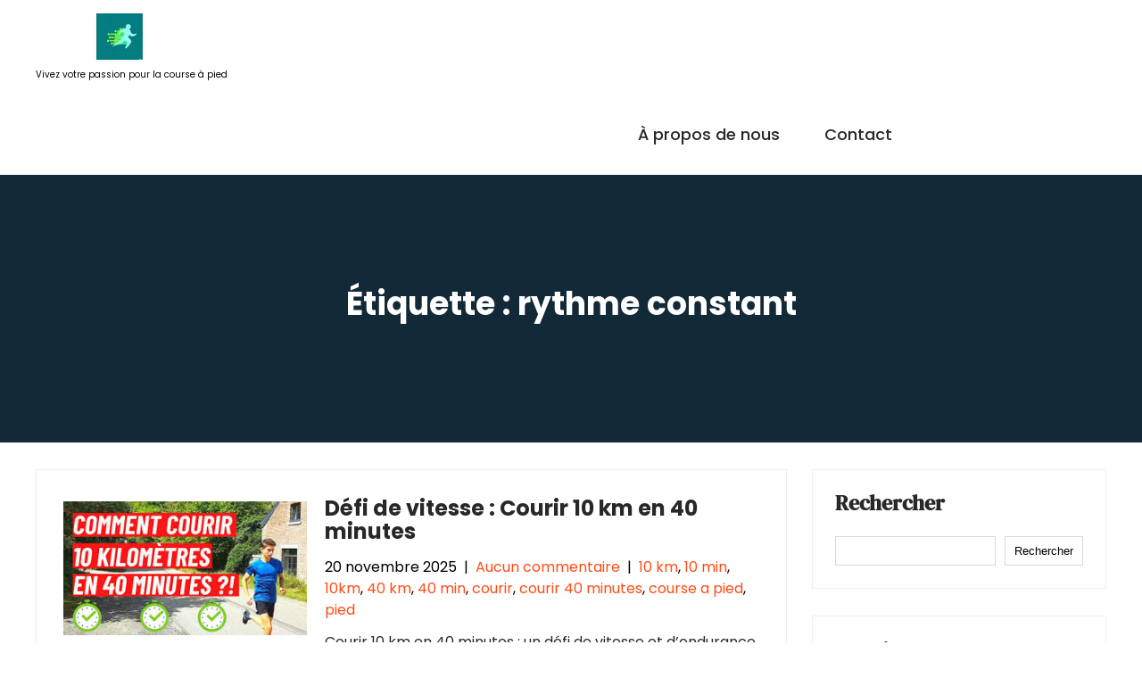

--- FILE ---
content_type: text/html; charset=UTF-8
request_url: https://piizlo.com/tag/rythme-constant/
body_size: 14120
content:
<!DOCTYPE html>
<html lang="fr-FR">
<head>
<meta charset="UTF-8">
<meta name="viewport" content="width=device-width, initial-scale=1">
<link rel="profile" href="https://gmpg.org/xfn/11">
<meta name='robots' content='index, follow, max-image-preview:large, max-snippet:-1, max-video-preview:-1' />
	<style>img:is([sizes="auto" i], [sizes^="auto," i]) { contain-intrinsic-size: 3000px 1500px }</style>
	
	<!-- This site is optimized with the Yoast SEO plugin v26.4 - https://yoast.com/wordpress/plugins/seo/ -->
	<title>Archives des rythme constant - piizlo.com</title>
	<link rel="canonical" href="https://piizlo.com/tag/rythme-constant/" />
	<meta property="og:locale" content="fr_FR" />
	<meta property="og:type" content="article" />
	<meta property="og:title" content="Archives des rythme constant - piizlo.com" />
	<meta property="og:url" content="https://piizlo.com/tag/rythme-constant/" />
	<meta property="og:site_name" content="piizlo.com" />
	<meta name="twitter:card" content="summary_large_image" />
	<script type="application/ld+json" class="yoast-schema-graph">{"@context":"https://schema.org","@graph":[{"@type":"CollectionPage","@id":"https://piizlo.com/tag/rythme-constant/","url":"https://piizlo.com/tag/rythme-constant/","name":"Archives des rythme constant - piizlo.com","isPartOf":{"@id":"https://piizlo.com/#website"},"primaryImageOfPage":{"@id":"https://piizlo.com/tag/rythme-constant/#primaryimage"},"image":{"@id":"https://piizlo.com/tag/rythme-constant/#primaryimage"},"thumbnailUrl":"https://i0.wp.com/piizlo.com/wp-content/uploads/2025/11/courir-10-km-en-40-minutes-2.jpg?fit=300%2C168&ssl=1","breadcrumb":{"@id":"https://piizlo.com/tag/rythme-constant/#breadcrumb"},"inLanguage":"fr-FR"},{"@type":"ImageObject","inLanguage":"fr-FR","@id":"https://piizlo.com/tag/rythme-constant/#primaryimage","url":"https://i0.wp.com/piizlo.com/wp-content/uploads/2025/11/courir-10-km-en-40-minutes-2.jpg?fit=300%2C168&ssl=1","contentUrl":"https://i0.wp.com/piizlo.com/wp-content/uploads/2025/11/courir-10-km-en-40-minutes-2.jpg?fit=300%2C168&ssl=1","width":300,"height":168,"caption":"courir 10 km en 40 minutes"},{"@type":"BreadcrumbList","@id":"https://piizlo.com/tag/rythme-constant/#breadcrumb","itemListElement":[{"@type":"ListItem","position":1,"name":"Accueil","item":"https://piizlo.com/"},{"@type":"ListItem","position":2,"name":"rythme constant"}]},{"@type":"WebSite","@id":"https://piizlo.com/#website","url":"https://piizlo.com/","name":"piizlo.com","description":"Vivez votre passion pour la course à pied","publisher":{"@id":"https://piizlo.com/#organization"},"potentialAction":[{"@type":"SearchAction","target":{"@type":"EntryPoint","urlTemplate":"https://piizlo.com/?s={search_term_string}"},"query-input":{"@type":"PropertyValueSpecification","valueRequired":true,"valueName":"search_term_string"}}],"inLanguage":"fr-FR"},{"@type":"Organization","@id":"https://piizlo.com/#organization","name":"piizlo.com","url":"https://piizlo.com/","logo":{"@type":"ImageObject","inLanguage":"fr-FR","@id":"https://piizlo.com/#/schema/logo/image/","url":"https://i0.wp.com/piizlo.com/wp-content/uploads/2024/07/sitelogo-1.webp?fit=188%2C52&ssl=1","contentUrl":"https://i0.wp.com/piizlo.com/wp-content/uploads/2024/07/sitelogo-1.webp?fit=188%2C52&ssl=1","width":188,"height":52,"caption":"piizlo.com"},"image":{"@id":"https://piizlo.com/#/schema/logo/image/"}}]}</script>
	<!-- / Yoast SEO plugin. -->


<link rel='dns-prefetch' href='//stats.wp.com' />
<link rel='preconnect' href='//i0.wp.com' />
<link rel='preconnect' href='//c0.wp.com' />
<link rel="alternate" type="application/rss+xml" title="piizlo.com &raquo; Flux" href="https://piizlo.com/feed/" />
<link rel="alternate" type="application/rss+xml" title="piizlo.com &raquo; Flux des commentaires" href="https://piizlo.com/comments/feed/" />
<link rel="alternate" type="application/rss+xml" title="piizlo.com &raquo; Flux de l’étiquette rythme constant" href="https://piizlo.com/tag/rythme-constant/feed/" />
<script type="text/javascript">
/* <![CDATA[ */
window._wpemojiSettings = {"baseUrl":"https:\/\/s.w.org\/images\/core\/emoji\/16.0.1\/72x72\/","ext":".png","svgUrl":"https:\/\/s.w.org\/images\/core\/emoji\/16.0.1\/svg\/","svgExt":".svg","source":{"concatemoji":"https:\/\/piizlo.com\/wp-includes\/js\/wp-emoji-release.min.js?ver=6.8.3"}};
/*! This file is auto-generated */
!function(s,n){var o,i,e;function c(e){try{var t={supportTests:e,timestamp:(new Date).valueOf()};sessionStorage.setItem(o,JSON.stringify(t))}catch(e){}}function p(e,t,n){e.clearRect(0,0,e.canvas.width,e.canvas.height),e.fillText(t,0,0);var t=new Uint32Array(e.getImageData(0,0,e.canvas.width,e.canvas.height).data),a=(e.clearRect(0,0,e.canvas.width,e.canvas.height),e.fillText(n,0,0),new Uint32Array(e.getImageData(0,0,e.canvas.width,e.canvas.height).data));return t.every(function(e,t){return e===a[t]})}function u(e,t){e.clearRect(0,0,e.canvas.width,e.canvas.height),e.fillText(t,0,0);for(var n=e.getImageData(16,16,1,1),a=0;a<n.data.length;a++)if(0!==n.data[a])return!1;return!0}function f(e,t,n,a){switch(t){case"flag":return n(e,"\ud83c\udff3\ufe0f\u200d\u26a7\ufe0f","\ud83c\udff3\ufe0f\u200b\u26a7\ufe0f")?!1:!n(e,"\ud83c\udde8\ud83c\uddf6","\ud83c\udde8\u200b\ud83c\uddf6")&&!n(e,"\ud83c\udff4\udb40\udc67\udb40\udc62\udb40\udc65\udb40\udc6e\udb40\udc67\udb40\udc7f","\ud83c\udff4\u200b\udb40\udc67\u200b\udb40\udc62\u200b\udb40\udc65\u200b\udb40\udc6e\u200b\udb40\udc67\u200b\udb40\udc7f");case"emoji":return!a(e,"\ud83e\udedf")}return!1}function g(e,t,n,a){var r="undefined"!=typeof WorkerGlobalScope&&self instanceof WorkerGlobalScope?new OffscreenCanvas(300,150):s.createElement("canvas"),o=r.getContext("2d",{willReadFrequently:!0}),i=(o.textBaseline="top",o.font="600 32px Arial",{});return e.forEach(function(e){i[e]=t(o,e,n,a)}),i}function t(e){var t=s.createElement("script");t.src=e,t.defer=!0,s.head.appendChild(t)}"undefined"!=typeof Promise&&(o="wpEmojiSettingsSupports",i=["flag","emoji"],n.supports={everything:!0,everythingExceptFlag:!0},e=new Promise(function(e){s.addEventListener("DOMContentLoaded",e,{once:!0})}),new Promise(function(t){var n=function(){try{var e=JSON.parse(sessionStorage.getItem(o));if("object"==typeof e&&"number"==typeof e.timestamp&&(new Date).valueOf()<e.timestamp+604800&&"object"==typeof e.supportTests)return e.supportTests}catch(e){}return null}();if(!n){if("undefined"!=typeof Worker&&"undefined"!=typeof OffscreenCanvas&&"undefined"!=typeof URL&&URL.createObjectURL&&"undefined"!=typeof Blob)try{var e="postMessage("+g.toString()+"("+[JSON.stringify(i),f.toString(),p.toString(),u.toString()].join(",")+"));",a=new Blob([e],{type:"text/javascript"}),r=new Worker(URL.createObjectURL(a),{name:"wpTestEmojiSupports"});return void(r.onmessage=function(e){c(n=e.data),r.terminate(),t(n)})}catch(e){}c(n=g(i,f,p,u))}t(n)}).then(function(e){for(var t in e)n.supports[t]=e[t],n.supports.everything=n.supports.everything&&n.supports[t],"flag"!==t&&(n.supports.everythingExceptFlag=n.supports.everythingExceptFlag&&n.supports[t]);n.supports.everythingExceptFlag=n.supports.everythingExceptFlag&&!n.supports.flag,n.DOMReady=!1,n.readyCallback=function(){n.DOMReady=!0}}).then(function(){return e}).then(function(){var e;n.supports.everything||(n.readyCallback(),(e=n.source||{}).concatemoji?t(e.concatemoji):e.wpemoji&&e.twemoji&&(t(e.twemoji),t(e.wpemoji)))}))}((window,document),window._wpemojiSettings);
/* ]]> */
</script>
<link rel='stylesheet' id='skt-trekking-fonts-css' href='https://piizlo.com/wp-content/fonts/848f8be4010e0e457e189632b84e3238.css?ver=20201110' type='text/css' media='all' />
<style id='wp-emoji-styles-inline-css' type='text/css'>

	img.wp-smiley, img.emoji {
		display: inline !important;
		border: none !important;
		box-shadow: none !important;
		height: 1em !important;
		width: 1em !important;
		margin: 0 0.07em !important;
		vertical-align: -0.1em !important;
		background: none !important;
		padding: 0 !important;
	}
</style>
<link rel='stylesheet' id='wp-block-library-css' href='https://c0.wp.com/c/6.8.3/wp-includes/css/dist/block-library/style.min.css' type='text/css' media='all' />
<style id='classic-theme-styles-inline-css' type='text/css'>
/*! This file is auto-generated */
.wp-block-button__link{color:#fff;background-color:#32373c;border-radius:9999px;box-shadow:none;text-decoration:none;padding:calc(.667em + 2px) calc(1.333em + 2px);font-size:1.125em}.wp-block-file__button{background:#32373c;color:#fff;text-decoration:none}
</style>
<link rel='stylesheet' id='mediaelement-css' href='https://c0.wp.com/c/6.8.3/wp-includes/js/mediaelement/mediaelementplayer-legacy.min.css' type='text/css' media='all' />
<link rel='stylesheet' id='wp-mediaelement-css' href='https://c0.wp.com/c/6.8.3/wp-includes/js/mediaelement/wp-mediaelement.min.css' type='text/css' media='all' />
<style id='jetpack-sharing-buttons-style-inline-css' type='text/css'>
.jetpack-sharing-buttons__services-list{display:flex;flex-direction:row;flex-wrap:wrap;gap:0;list-style-type:none;margin:5px;padding:0}.jetpack-sharing-buttons__services-list.has-small-icon-size{font-size:12px}.jetpack-sharing-buttons__services-list.has-normal-icon-size{font-size:16px}.jetpack-sharing-buttons__services-list.has-large-icon-size{font-size:24px}.jetpack-sharing-buttons__services-list.has-huge-icon-size{font-size:36px}@media print{.jetpack-sharing-buttons__services-list{display:none!important}}.editor-styles-wrapper .wp-block-jetpack-sharing-buttons{gap:0;padding-inline-start:0}ul.jetpack-sharing-buttons__services-list.has-background{padding:1.25em 2.375em}
</style>
<style id='global-styles-inline-css' type='text/css'>
:root{--wp--preset--aspect-ratio--square: 1;--wp--preset--aspect-ratio--4-3: 4/3;--wp--preset--aspect-ratio--3-4: 3/4;--wp--preset--aspect-ratio--3-2: 3/2;--wp--preset--aspect-ratio--2-3: 2/3;--wp--preset--aspect-ratio--16-9: 16/9;--wp--preset--aspect-ratio--9-16: 9/16;--wp--preset--color--black: #000000;--wp--preset--color--cyan-bluish-gray: #abb8c3;--wp--preset--color--white: #ffffff;--wp--preset--color--pale-pink: #f78da7;--wp--preset--color--vivid-red: #cf2e2e;--wp--preset--color--luminous-vivid-orange: #ff6900;--wp--preset--color--luminous-vivid-amber: #fcb900;--wp--preset--color--light-green-cyan: #7bdcb5;--wp--preset--color--vivid-green-cyan: #00d084;--wp--preset--color--pale-cyan-blue: #8ed1fc;--wp--preset--color--vivid-cyan-blue: #0693e3;--wp--preset--color--vivid-purple: #9b51e0;--wp--preset--gradient--vivid-cyan-blue-to-vivid-purple: linear-gradient(135deg,rgba(6,147,227,1) 0%,rgb(155,81,224) 100%);--wp--preset--gradient--light-green-cyan-to-vivid-green-cyan: linear-gradient(135deg,rgb(122,220,180) 0%,rgb(0,208,130) 100%);--wp--preset--gradient--luminous-vivid-amber-to-luminous-vivid-orange: linear-gradient(135deg,rgba(252,185,0,1) 0%,rgba(255,105,0,1) 100%);--wp--preset--gradient--luminous-vivid-orange-to-vivid-red: linear-gradient(135deg,rgba(255,105,0,1) 0%,rgb(207,46,46) 100%);--wp--preset--gradient--very-light-gray-to-cyan-bluish-gray: linear-gradient(135deg,rgb(238,238,238) 0%,rgb(169,184,195) 100%);--wp--preset--gradient--cool-to-warm-spectrum: linear-gradient(135deg,rgb(74,234,220) 0%,rgb(151,120,209) 20%,rgb(207,42,186) 40%,rgb(238,44,130) 60%,rgb(251,105,98) 80%,rgb(254,248,76) 100%);--wp--preset--gradient--blush-light-purple: linear-gradient(135deg,rgb(255,206,236) 0%,rgb(152,150,240) 100%);--wp--preset--gradient--blush-bordeaux: linear-gradient(135deg,rgb(254,205,165) 0%,rgb(254,45,45) 50%,rgb(107,0,62) 100%);--wp--preset--gradient--luminous-dusk: linear-gradient(135deg,rgb(255,203,112) 0%,rgb(199,81,192) 50%,rgb(65,88,208) 100%);--wp--preset--gradient--pale-ocean: linear-gradient(135deg,rgb(255,245,203) 0%,rgb(182,227,212) 50%,rgb(51,167,181) 100%);--wp--preset--gradient--electric-grass: linear-gradient(135deg,rgb(202,248,128) 0%,rgb(113,206,126) 100%);--wp--preset--gradient--midnight: linear-gradient(135deg,rgb(2,3,129) 0%,rgb(40,116,252) 100%);--wp--preset--font-size--small: 13px;--wp--preset--font-size--medium: 20px;--wp--preset--font-size--large: 36px;--wp--preset--font-size--x-large: 42px;--wp--preset--spacing--20: 0.44rem;--wp--preset--spacing--30: 0.67rem;--wp--preset--spacing--40: 1rem;--wp--preset--spacing--50: 1.5rem;--wp--preset--spacing--60: 2.25rem;--wp--preset--spacing--70: 3.38rem;--wp--preset--spacing--80: 5.06rem;--wp--preset--shadow--natural: 6px 6px 9px rgba(0, 0, 0, 0.2);--wp--preset--shadow--deep: 12px 12px 50px rgba(0, 0, 0, 0.4);--wp--preset--shadow--sharp: 6px 6px 0px rgba(0, 0, 0, 0.2);--wp--preset--shadow--outlined: 6px 6px 0px -3px rgba(255, 255, 255, 1), 6px 6px rgba(0, 0, 0, 1);--wp--preset--shadow--crisp: 6px 6px 0px rgba(0, 0, 0, 1);}:where(.is-layout-flex){gap: 0.5em;}:where(.is-layout-grid){gap: 0.5em;}body .is-layout-flex{display: flex;}.is-layout-flex{flex-wrap: wrap;align-items: center;}.is-layout-flex > :is(*, div){margin: 0;}body .is-layout-grid{display: grid;}.is-layout-grid > :is(*, div){margin: 0;}:where(.wp-block-columns.is-layout-flex){gap: 2em;}:where(.wp-block-columns.is-layout-grid){gap: 2em;}:where(.wp-block-post-template.is-layout-flex){gap: 1.25em;}:where(.wp-block-post-template.is-layout-grid){gap: 1.25em;}.has-black-color{color: var(--wp--preset--color--black) !important;}.has-cyan-bluish-gray-color{color: var(--wp--preset--color--cyan-bluish-gray) !important;}.has-white-color{color: var(--wp--preset--color--white) !important;}.has-pale-pink-color{color: var(--wp--preset--color--pale-pink) !important;}.has-vivid-red-color{color: var(--wp--preset--color--vivid-red) !important;}.has-luminous-vivid-orange-color{color: var(--wp--preset--color--luminous-vivid-orange) !important;}.has-luminous-vivid-amber-color{color: var(--wp--preset--color--luminous-vivid-amber) !important;}.has-light-green-cyan-color{color: var(--wp--preset--color--light-green-cyan) !important;}.has-vivid-green-cyan-color{color: var(--wp--preset--color--vivid-green-cyan) !important;}.has-pale-cyan-blue-color{color: var(--wp--preset--color--pale-cyan-blue) !important;}.has-vivid-cyan-blue-color{color: var(--wp--preset--color--vivid-cyan-blue) !important;}.has-vivid-purple-color{color: var(--wp--preset--color--vivid-purple) !important;}.has-black-background-color{background-color: var(--wp--preset--color--black) !important;}.has-cyan-bluish-gray-background-color{background-color: var(--wp--preset--color--cyan-bluish-gray) !important;}.has-white-background-color{background-color: var(--wp--preset--color--white) !important;}.has-pale-pink-background-color{background-color: var(--wp--preset--color--pale-pink) !important;}.has-vivid-red-background-color{background-color: var(--wp--preset--color--vivid-red) !important;}.has-luminous-vivid-orange-background-color{background-color: var(--wp--preset--color--luminous-vivid-orange) !important;}.has-luminous-vivid-amber-background-color{background-color: var(--wp--preset--color--luminous-vivid-amber) !important;}.has-light-green-cyan-background-color{background-color: var(--wp--preset--color--light-green-cyan) !important;}.has-vivid-green-cyan-background-color{background-color: var(--wp--preset--color--vivid-green-cyan) !important;}.has-pale-cyan-blue-background-color{background-color: var(--wp--preset--color--pale-cyan-blue) !important;}.has-vivid-cyan-blue-background-color{background-color: var(--wp--preset--color--vivid-cyan-blue) !important;}.has-vivid-purple-background-color{background-color: var(--wp--preset--color--vivid-purple) !important;}.has-black-border-color{border-color: var(--wp--preset--color--black) !important;}.has-cyan-bluish-gray-border-color{border-color: var(--wp--preset--color--cyan-bluish-gray) !important;}.has-white-border-color{border-color: var(--wp--preset--color--white) !important;}.has-pale-pink-border-color{border-color: var(--wp--preset--color--pale-pink) !important;}.has-vivid-red-border-color{border-color: var(--wp--preset--color--vivid-red) !important;}.has-luminous-vivid-orange-border-color{border-color: var(--wp--preset--color--luminous-vivid-orange) !important;}.has-luminous-vivid-amber-border-color{border-color: var(--wp--preset--color--luminous-vivid-amber) !important;}.has-light-green-cyan-border-color{border-color: var(--wp--preset--color--light-green-cyan) !important;}.has-vivid-green-cyan-border-color{border-color: var(--wp--preset--color--vivid-green-cyan) !important;}.has-pale-cyan-blue-border-color{border-color: var(--wp--preset--color--pale-cyan-blue) !important;}.has-vivid-cyan-blue-border-color{border-color: var(--wp--preset--color--vivid-cyan-blue) !important;}.has-vivid-purple-border-color{border-color: var(--wp--preset--color--vivid-purple) !important;}.has-vivid-cyan-blue-to-vivid-purple-gradient-background{background: var(--wp--preset--gradient--vivid-cyan-blue-to-vivid-purple) !important;}.has-light-green-cyan-to-vivid-green-cyan-gradient-background{background: var(--wp--preset--gradient--light-green-cyan-to-vivid-green-cyan) !important;}.has-luminous-vivid-amber-to-luminous-vivid-orange-gradient-background{background: var(--wp--preset--gradient--luminous-vivid-amber-to-luminous-vivid-orange) !important;}.has-luminous-vivid-orange-to-vivid-red-gradient-background{background: var(--wp--preset--gradient--luminous-vivid-orange-to-vivid-red) !important;}.has-very-light-gray-to-cyan-bluish-gray-gradient-background{background: var(--wp--preset--gradient--very-light-gray-to-cyan-bluish-gray) !important;}.has-cool-to-warm-spectrum-gradient-background{background: var(--wp--preset--gradient--cool-to-warm-spectrum) !important;}.has-blush-light-purple-gradient-background{background: var(--wp--preset--gradient--blush-light-purple) !important;}.has-blush-bordeaux-gradient-background{background: var(--wp--preset--gradient--blush-bordeaux) !important;}.has-luminous-dusk-gradient-background{background: var(--wp--preset--gradient--luminous-dusk) !important;}.has-pale-ocean-gradient-background{background: var(--wp--preset--gradient--pale-ocean) !important;}.has-electric-grass-gradient-background{background: var(--wp--preset--gradient--electric-grass) !important;}.has-midnight-gradient-background{background: var(--wp--preset--gradient--midnight) !important;}.has-small-font-size{font-size: var(--wp--preset--font-size--small) !important;}.has-medium-font-size{font-size: var(--wp--preset--font-size--medium) !important;}.has-large-font-size{font-size: var(--wp--preset--font-size--large) !important;}.has-x-large-font-size{font-size: var(--wp--preset--font-size--x-large) !important;}
:where(.wp-block-post-template.is-layout-flex){gap: 1.25em;}:where(.wp-block-post-template.is-layout-grid){gap: 1.25em;}
:where(.wp-block-columns.is-layout-flex){gap: 2em;}:where(.wp-block-columns.is-layout-grid){gap: 2em;}
:root :where(.wp-block-pullquote){font-size: 1.5em;line-height: 1.6;}
</style>
<link rel='stylesheet' id='cptch_stylesheet-css' href='https://piizlo.com/wp-content/plugins/captcha-bws/css/front_end_style.css?ver=5.2.7' type='text/css' media='all' />
<link rel='stylesheet' id='dashicons-css' href='https://c0.wp.com/c/6.8.3/wp-includes/css/dashicons.min.css' type='text/css' media='all' />
<link rel='stylesheet' id='cptch_desktop_style-css' href='https://piizlo.com/wp-content/plugins/captcha-bws/css/desktop_style.css?ver=5.2.7' type='text/css' media='all' />
<link rel='stylesheet' id='skt-trekking-basic-style-css' href='https://piizlo.com/wp-content/themes/skt-trekking/style.css?ver=6.8.3' type='text/css' media='all' />
<link rel='stylesheet' id='skt-trekking-main-style-css' href='https://piizlo.com/wp-content/themes/skt-trekking/css/responsive.css?ver=6.8.3' type='text/css' media='all' />
<link rel='stylesheet' id='skt-trekking-editor-style-css' href='https://piizlo.com/wp-content/themes/skt-trekking/editor-style.css?ver=6.8.3' type='text/css' media='all' />
<link rel='stylesheet' id='skt-trekking-base-style-css' href='https://piizlo.com/wp-content/themes/skt-trekking/css/style_base.css?ver=6.8.3' type='text/css' media='all' />
<link rel='stylesheet' id='skt-trekking-custom-style-css' href='https://piizlo.com/wp-content/themes/skt-trekking/css/skt-trekking-custom-style.css?ver=6.8.3' type='text/css' media='all' />
<style id='skt-trekking-custom-style-inline-css' type='text/css'>

					.cols-3 ul li a:hover,
					.cols-3 ul li.current_page_item a
					#sidebar ul li a:hover,
					.blog_lists h4 a:hover,
					.recent-post h6 a:hover,
					.recent-post a:hover,
					.design-by a,
					.postmeta a:hover,
					.tagcloud a,
					.blocksbox:hover h3,
					.rdmore a,
					.main-navigation ul li:hover a, .main-navigation ul li a:focus, .main-navigation ul li a:hover, .main-navigation ul li.current-menu-item a, .main-navigation ul li.current_page_item a,
					.copyright-txt a:hover, #footermenu li.current-menu-item a, #footermenu li.current_page_item a,
					.header-phone-number,
					#sidebar li a:hover,
					.main-navigation ul li ul li a
					{ 
						 color:  !important;
					}

					.pagination .nav-links span.current, .pagination .nav-links a:hover,
					#commentform input#submit:hover,
					.wpcf7 input[type='submit'],
					input.search-submit,
					.recent-post .morebtn:hover, 
					.read-more-btn,
					.woocommerce-product-search button[type='submit'],
					.head-info-area,
					.designs-thumb,
					.hometwo-block-button,
					.aboutmore,
					.service-thumb-box,
					.view-all-btn a:hover,
					.social-icons a:hover,
					.custom-cart-count
					{ 
					   background-color:  !important;
					}

					.titleborder span:after, .sticky{border-bottom-color:  !important;}
					.header{background-color:;}
					.copyright-wrapper .copyright-txt{background-color: ;}
					.copyright-txt{color: ;}	
					.main-navigation ul ul li a:hover, .main-navigation ul ul li a:focus {background-color:  !important;}			
				
</style>
<script type="text/javascript" src="https://c0.wp.com/c/6.8.3/wp-includes/js/jquery/jquery.min.js" id="jquery-core-js"></script>
<script type="text/javascript" src="https://c0.wp.com/c/6.8.3/wp-includes/js/jquery/jquery-migrate.min.js" id="jquery-migrate-js"></script>
<script type="text/javascript" src="https://piizlo.com/wp-content/themes/skt-trekking/js/custom.js?ver=6.8.3" id="skt-trekking-customscripts-js"></script>
<link rel="https://api.w.org/" href="https://piizlo.com/wp-json/" /><link rel="alternate" title="JSON" type="application/json" href="https://piizlo.com/wp-json/wp/v2/tags/1715" /><link rel="EditURI" type="application/rsd+xml" title="RSD" href="https://piizlo.com/xmlrpc.php?rsd" />
<meta name="generator" content="WordPress 6.8.3" />
	<style>img#wpstats{display:none}</style>
		    
	<style type="text/css">
		
	</style>
	<link rel="icon" href="https://i0.wp.com/piizlo.com/wp-content/uploads/2024/07/siteicon-1.webp?fit=32%2C32&#038;ssl=1" sizes="32x32" />
<link rel="icon" href="https://i0.wp.com/piizlo.com/wp-content/uploads/2024/07/siteicon-1.webp?fit=192%2C192&#038;ssl=1" sizes="192x192" />
<link rel="apple-touch-icon" href="https://i0.wp.com/piizlo.com/wp-content/uploads/2024/07/siteicon-1.webp?fit=180%2C180&#038;ssl=1" />
<meta name="msapplication-TileImage" content="https://i0.wp.com/piizlo.com/wp-content/uploads/2024/07/siteicon-1.webp?fit=270%2C270&#038;ssl=1" />
</head>
<body class="archive tag tag-rythme-constant tag-1715 wp-custom-logo wp-theme-skt-trekking">
<a class="skip-link screen-reader-text" href="#content_navigator">
Passer au contenu</a>
<div id="main-set">
<div class="header">
	<div class="container">
    <div class="logo">
		<a href="https://piizlo.com/" class="custom-logo-link" rel="home"><img width="188" height="52" src="https://i0.wp.com/piizlo.com/wp-content/uploads/2024/07/sitelogo-1.webp?fit=188%2C52&amp;ssl=1" class="custom-logo" alt="sitelogo" decoding="async" /></a>        <div class="clear"></div>
		        <div id="logo-main">
        <a href="https://piizlo.com/">
        <h2 class="site-title">piizlo.com</h2>
                <p class="site-description">Vivez votre passion pour la course à pied</p>                          
                </a>
        </div>
    </div> 
        <div id="navigation" class="fullnavig"><nav id="site-navigation" class="main-navigation">
				<button type="button" class="menu-toggle">
					<span></span>
					<span></span>
					<span></span>
				</button>
		<ul id="primary" class="primary-menu menu"><li id="menu-item-16" class="menu-item menu-item-type-post_type menu-item-object-page menu-item-16"><a href="https://piizlo.com/about/">À propos de nous</a></li>
<li id="menu-item-37" class="menu-item menu-item-type-post_type menu-item-object-page menu-item-37"><a href="https://piizlo.com/contact/">Contact</a></li>
</ul>			</nav></div>
                    <div class="clear"></div>    
  </div> <!-- container -->   
  <div class="clear"></div> 
  </div> <!-- header -->
  </div><!--main-set-->
      
    <div class="clear"></div>
  <div class="inner-banner-thumb">
      	   
        <div class="banner-container">
  	        <h1>Étiquette : <span>rythme constant</span></h1>
    	
  </div>
        <div class="clear"></div>
      </div>
    
  <div class="clear"></div> 
  <div class="container">
	<div id="content_navigator">
     <div class="page_content">
        <section class="site-main">
							<div class="blog-post">
					<div class="blog_lists">
<article id="post-2394" class="post-2394 post type-post status-publish format-standard has-post-thumbnail hentry category-10-km category-10-min category-10km category-40-km category-40-min category-courir category-courir-40-minutes category-course-a-pied category-pied tag-blessures tag-courir-10-km-en-40-minutes tag-course-a-pied tag-determination tag-discipline tag-echauffement tag-endurance tag-entrainement tag-hydratation tag-nutrition tag-objectif-ambitieux tag-perseverance tag-recuperation-musculaire tag-repos tag-rythme-constant tag-seances-dentrainement-fractionne tag-vitesse">
        <div class="post-thumb"><a href="https://piizlo.com/courir/courir-10-km-en-40-minutes/"><img width="300" height="168" src="https://piizlo.com/wp-content/uploads/2025/11/courir-10-km-en-40-minutes-2.jpg" class="attachment-post-thumbnail size-post-thumbnail wp-post-image" alt="courir 10 km en 40 minutes" decoding="async" fetchpriority="high" /></a></div>
        <header class="entry-header">           
        <h4><a href="https://piizlo.com/courir/courir-10-km-en-40-minutes/" rel="bookmark">Défi de vitesse : Courir 10 km en 40 minutes</a></h4>
                    <div class="postmeta">
                <div class="post-date">20 novembre 2025</div><!-- post-date -->
                <div class="post-comment"> &nbsp;|&nbsp; <a href="https://piizlo.com/courir/courir-10-km-en-40-minutes/#respond">Aucun commentaire</a></div>
                <div class="post-categories"> &nbsp;|&nbsp; <a href="https://piizlo.com/category/10-km/" rel="category tag">10 km</a>, <a href="https://piizlo.com/category/10-min/" rel="category tag">10 min</a>, <a href="https://piizlo.com/category/10km/" rel="category tag">10km</a>, <a href="https://piizlo.com/category/40-km/" rel="category tag">40 km</a>, <a href="https://piizlo.com/category/40-min/" rel="category tag">40 min</a>, <a href="https://piizlo.com/category/courir/" rel="category tag">courir</a>, <a href="https://piizlo.com/category/courir-40-minutes/" rel="category tag">courir 40 minutes</a>, <a href="https://piizlo.com/category/course-a-pied/" rel="category tag">course a pied</a>, <a href="https://piizlo.com/category/pied/" rel="category tag">pied</a></div>                  
            </div><!-- postmeta -->
            </header><!-- .entry-header -->
        <div class="entry-summary">
        <p>Courir 10 km en 40 minutes : un défi de vitesse et d&rsquo;endurance Courir 10 km en 40 minutes : un défi de vitesse et [&hellip;]</p>
    </div><!-- .entry-summary -->
        <div class="clear"></div>
</article><!-- #post-## -->
</div><div class="blog_lists">
<article id="post-2072" class="post-2072 post type-post status-publish format-standard hentry category-basket category-chaussure-de-course category-femme category-homme tag-adherence tag-ajustement tag-amorti tag-blessures tag-chaussure-homme-course tag-chaussures-de-course tag-confort tag-efficacite tag-entretien tag-homme tag-legerete tag-marques-recommandees tag-objectifs-sportifs tag-performance tag-rythme-constant tag-soutien tag-stabilite tag-terrain tag-type-de-foulee">
        <header class="entry-header">           
        <h4><a href="https://piizlo.com/femme/chaussure-homme-course/" rel="bookmark">Trouvez la Chaussure de Course Parfaite pour Homme</a></h4>
                    <div class="postmeta">
                <div class="post-date">21 juin 2025</div><!-- post-date -->
                <div class="post-comment"> &nbsp;|&nbsp; <a href="https://piizlo.com/femme/chaussure-homme-course/#respond">Aucun commentaire</a></div>
                <div class="post-categories"> &nbsp;|&nbsp; <a href="https://piizlo.com/category/basket/" rel="category tag">basket</a>, <a href="https://piizlo.com/category/chaussure-de-course/" rel="category tag">chaussure de course</a>, <a href="https://piizlo.com/category/femme/" rel="category tag">femme</a>, <a href="https://piizlo.com/category/homme/" rel="category tag">homme</a></div>                  
            </div><!-- postmeta -->
            </header><!-- .entry-header -->
        <div class="entry-summary">
        <p>Article sur les Chaussures de Course pour Homme Les Meilleures Chaussures de Course pour Homme : Trouvez Votre Allié Parfait Lorsqu&rsquo;il s&rsquo;agit de choisir des [&hellip;]</p>
    </div><!-- .entry-summary -->
        <div class="clear"></div>
</article><!-- #post-## -->
</div><div class="blog_lists">
<article id="post-218" class="post-218 post type-post status-publish format-standard has-post-thumbnail hentry category-10-km category-10km category-courir tag-10-km tag-accessible tag-alimentation-equilibree tag-capacites tag-communaute-dynamique tag-condition-physique tag-coureur-debutant tag-coureur-experimente tag-courir-un-10-km tag-course-a-pied tag-defi tag-distance tag-endurance tag-entrainement-intensif tag-etape-intermediaire tag-etirements tag-experience-enrichissante tag-fierte-personnelle tag-hydratation tag-ligne-darrivee tag-niveau-actuel tag-objectifs-realistes-et-mesurables tag-plan-dentrainement-adapte tag-populaire tag-progres tag-renforcement-musculaire tag-rythme-constant tag-seances-regulieres-de-course-a-pied tag-travail-cardiovasculaire">
        <div class="post-thumb"><a href="https://piizlo.com/courir/courir-un-10-km/"><img width="225" height="225" src="https://piizlo.com/wp-content/uploads/2023/09/courir-un-10-km-0.jpg" class="attachment-post-thumbnail size-post-thumbnail wp-post-image" alt="courir un 10 km" decoding="async" srcset="https://i0.wp.com/piizlo.com/wp-content/uploads/2023/09/courir-un-10-km-0.jpg?w=225&amp;ssl=1 225w, https://i0.wp.com/piizlo.com/wp-content/uploads/2023/09/courir-un-10-km-0.jpg?resize=150%2C150&amp;ssl=1 150w" sizes="(max-width: 225px) 100vw, 225px" /></a></div>
        <header class="entry-header">           
        <h4><a href="https://piizlo.com/courir/courir-un-10-km/" rel="bookmark">Courir un 10 km : Un défi accessible pour tous les coureurs</a></h4>
                    <div class="postmeta">
                <div class="post-date">22 août 2023</div><!-- post-date -->
                <div class="post-comment"> &nbsp;|&nbsp; <a href="https://piizlo.com/courir/courir-un-10-km/#respond">Aucun commentaire</a></div>
                <div class="post-categories"> &nbsp;|&nbsp; <a href="https://piizlo.com/category/10-km/" rel="category tag">10 km</a>, <a href="https://piizlo.com/category/10km/" rel="category tag">10km</a>, <a href="https://piizlo.com/category/courir/" rel="category tag">courir</a></div>                  
            </div><!-- postmeta -->
            </header><!-- .entry-header -->
        <div class="entry-summary">
        <p>Courir un 10 km : Un défi à la portée de tous La course à pied est une activité sportive qui gagne en popularité, et [&hellip;]</p>
    </div><!-- .entry-summary -->
        <div class="clear"></div>
</article><!-- #post-## -->
</div><div class="blog_lists">
<article id="post-208" class="post-208 post type-post status-publish format-standard has-post-thumbnail hentry category-courir category-pied category-running tag-accumulation-dacide-lactique tag-acide-lactique tag-ameliorez-vos-performances tag-avantages tag-capacite-aerobie tag-capacite-musculaire-a-utiliser-loxygene-pour-produire-de-lenergie tag-competition tag-connaitre-son-corps-et-ses-limites tag-coureurs tag-course-a-pied-seuil tag-endurance tag-intensite tag-methode-dentrainement tag-niveaux tag-performances-globales tag-records-personnels tag-repoussez-vos-limites tag-resistance-lors-des-courses-longues-et-des-marathons tag-rythme-constant tag-seuil-anaerobie tag-signes-de-fatigue-et-depu tag-vitesse tag-vitesse-maximale-aerobie-vma">
        <div class="post-thumb"><a href="https://piizlo.com/running/course-a-pied-seuil/"><img width="301" height="167" src="https://piizlo.com/wp-content/uploads/2023/09/course-a-pied-seuil-0.png" class="attachment-post-thumbnail size-post-thumbnail wp-post-image" alt="course à pied seuil" decoding="async" /></a></div>
        <header class="entry-header">           
        <h4><a href="https://piizlo.com/running/course-a-pied-seuil/" rel="bookmark">Repoussez vos limites avec la course à pied seuil : Améliorez vos performances et votre endurance</a></h4>
                    <div class="postmeta">
                <div class="post-date">26 juillet 2023</div><!-- post-date -->
                <div class="post-comment"> &nbsp;|&nbsp; <a href="https://piizlo.com/running/course-a-pied-seuil/#respond">Aucun commentaire</a></div>
                <div class="post-categories"> &nbsp;|&nbsp; <a href="https://piizlo.com/category/courir/" rel="category tag">courir</a>, <a href="https://piizlo.com/category/pied/" rel="category tag">pied</a>, <a href="https://piizlo.com/category/running/" rel="category tag">running</a></div>                  
            </div><!-- postmeta -->
            </header><!-- .entry-header -->
        <div class="entry-summary">
        <p>La course à pied seuil : repoussez vos limites et améliorez vos performances La course à pied seuil est une méthode d&rsquo;entraînement largement utilisée par [&hellip;]</p>
    </div><!-- .entry-summary -->
        <div class="clear"></div>
</article><!-- #post-## -->
</div>                </div>
                        </section>
       <div id="sidebar">    
    <aside id="block-2" class="widget widget_block widget_search"><form role="search" method="get" action="https://piizlo.com/" class="wp-block-search__button-outside wp-block-search__text-button wp-block-search"    ><label class="wp-block-search__label" for="wp-block-search__input-1" >Rechercher</label><div class="wp-block-search__inside-wrapper " ><input class="wp-block-search__input" id="wp-block-search__input-1" placeholder="" value="" type="search" name="s" required /><button aria-label="Rechercher" class="wp-block-search__button wp-element-button" type="submit" >Rechercher</button></div></form></aside><aside id="block-3" class="widget widget_block">
<div class="wp-block-group"><div class="wp-block-group__inner-container is-layout-flow wp-block-group-is-layout-flow">
<h2 class="wp-block-heading">Derniers messages</h2>


<ul class="wp-block-latest-posts__list wp-block-latest-posts"><li><a class="wp-block-latest-posts__post-title" href="https://piizlo.com/courir/courir-10-km-en-55-minutes/">Défi de Courir 10 km en 55 Minutes : Objectif de Performance à Atteindre</a></li>
<li><a class="wp-block-latest-posts__post-title" href="https://piizlo.com/courir/courir-10-km-en-40-minutes/">Défi de vitesse : Courir 10 km en 40 minutes</a></li>
<li><a class="wp-block-latest-posts__post-title" href="https://piizlo.com/running/course-a-pied-debutant-surpoids-2/">Conseils de course à pied pour les débutants en surpoids</a></li>
<li><a class="wp-block-latest-posts__post-title" href="https://piizlo.com/entrainement-sportif/entrainement-sportif-haut-niveau/">Dépasser ses Limites : Entraînement Sportif de Haut Niveau</a></li>
<li><a class="wp-block-latest-posts__post-title" href="https://piizlo.com/entrainement-sportif/entrainement-sportif-en-ligne/">Révolution de l&rsquo;Entraînement Sportif en Ligne : La Nouvelle Frontière du Fitness à Domicile</a></li>
</ul></div></div>
</aside><aside id="block-4" class="widget widget_block">
<div class="wp-block-group"><div class="wp-block-group__inner-container is-layout-flow wp-block-group-is-layout-flow">
<h2 class="wp-block-heading">Derniers commentaires</h2>


<div class="no-comments wp-block-latest-comments">Aucun commentaire à afficher.</div></div></div>
</aside><aside id="block-5" class="widget widget_block">
<div class="wp-block-group"><div class="wp-block-group__inner-container is-layout-flow wp-block-group-is-layout-flow">
<h2 class="wp-block-heading">Archive</h2>


<ul class="wp-block-archives-list wp-block-archives">	<li><a href='https://piizlo.com/2025/11/'>novembre 2025</a></li>
	<li><a href='https://piizlo.com/2025/10/'>octobre 2025</a></li>
	<li><a href='https://piizlo.com/2025/09/'>septembre 2025</a></li>
	<li><a href='https://piizlo.com/2025/08/'>août 2025</a></li>
	<li><a href='https://piizlo.com/2025/07/'>juillet 2025</a></li>
	<li><a href='https://piizlo.com/2025/06/'>juin 2025</a></li>
	<li><a href='https://piizlo.com/2025/05/'>mai 2025</a></li>
	<li><a href='https://piizlo.com/2025/04/'>avril 2025</a></li>
	<li><a href='https://piizlo.com/2025/03/'>mars 2025</a></li>
	<li><a href='https://piizlo.com/2025/02/'>février 2025</a></li>
	<li><a href='https://piizlo.com/2025/01/'>janvier 2025</a></li>
	<li><a href='https://piizlo.com/2024/12/'>décembre 2024</a></li>
	<li><a href='https://piizlo.com/2024/11/'>novembre 2024</a></li>
	<li><a href='https://piizlo.com/2024/10/'>octobre 2024</a></li>
	<li><a href='https://piizlo.com/2024/09/'>septembre 2024</a></li>
	<li><a href='https://piizlo.com/2024/08/'>août 2024</a></li>
	<li><a href='https://piizlo.com/2024/07/'>juillet 2024</a></li>
	<li><a href='https://piizlo.com/2024/06/'>juin 2024</a></li>
	<li><a href='https://piizlo.com/2024/05/'>mai 2024</a></li>
	<li><a href='https://piizlo.com/2024/04/'>avril 2024</a></li>
	<li><a href='https://piizlo.com/2024/03/'>mars 2024</a></li>
	<li><a href='https://piizlo.com/2024/02/'>février 2024</a></li>
	<li><a href='https://piizlo.com/2024/01/'>janvier 2024</a></li>
	<li><a href='https://piizlo.com/2023/12/'>décembre 2023</a></li>
	<li><a href='https://piizlo.com/2023/11/'>novembre 2023</a></li>
	<li><a href='https://piizlo.com/2023/10/'>octobre 2023</a></li>
	<li><a href='https://piizlo.com/2023/09/'>septembre 2023</a></li>
	<li><a href='https://piizlo.com/2023/08/'>août 2023</a></li>
	<li><a href='https://piizlo.com/2023/07/'>juillet 2023</a></li>
	<li><a href='https://piizlo.com/2023/06/'>juin 2023</a></li>
	<li><a href='https://piizlo.com/2023/05/'>mai 2023</a></li>
</ul></div></div>
</aside><aside id="block-6" class="widget widget_block">
<div class="wp-block-group"><div class="wp-block-group__inner-container is-layout-flow wp-block-group-is-layout-flow">
<h2 class="wp-block-heading">Categories</h2>


<ul class="wp-block-categories-list wp-block-categories">	<li class="cat-item cat-item-535"><a href="https://piizlo.com/category/10-km/">10 km</a>
</li>
	<li class="cat-item cat-item-7477"><a href="https://piizlo.com/category/10-min/">10 min</a>
</li>
	<li class="cat-item cat-item-4231"><a href="https://piizlo.com/category/100-km/">100 km</a>
</li>
	<li class="cat-item cat-item-4232"><a href="https://piizlo.com/category/100km/">100km</a>
</li>
	<li class="cat-item cat-item-536"><a href="https://piizlo.com/category/10km/">10km</a>
</li>
	<li class="cat-item cat-item-7298"><a href="https://piizlo.com/category/15-km/">15 km</a>
</li>
	<li class="cat-item cat-item-5921"><a href="https://piizlo.com/category/15-min/">15 min</a>
</li>
	<li class="cat-item cat-item-5920"><a href="https://piizlo.com/category/15-minutes/">15 minutes</a>
</li>
	<li class="cat-item cat-item-7408"><a href="https://piizlo.com/category/1h/">1h</a>
</li>
	<li class="cat-item cat-item-7442"><a href="https://piizlo.com/category/1h15/">1h15</a>
</li>
	<li class="cat-item cat-item-6850"><a href="https://piizlo.com/category/1h45/">1h45</a>
</li>
	<li class="cat-item cat-item-7315"><a href="https://piizlo.com/category/2-jours/">2 jours</a>
</li>
	<li class="cat-item cat-item-7313"><a href="https://piizlo.com/category/2-km/">2 km</a>
</li>
	<li class="cat-item cat-item-5039"><a href="https://piizlo.com/category/2020/">2020</a>
</li>
	<li class="cat-item cat-item-7314"><a href="https://piizlo.com/category/2km/">2km</a>
</li>
	<li class="cat-item cat-item-7064"><a href="https://piizlo.com/category/3-fois/">3 fois</a>
</li>
	<li class="cat-item cat-item-7351"><a href="https://piizlo.com/category/3-km/">3 km</a>
</li>
	<li class="cat-item cat-item-7066"><a href="https://piizlo.com/category/3-semaines/">3 semaines</a>
</li>
	<li class="cat-item cat-item-7432"><a href="https://piizlo.com/category/3000m/">3000m</a>
</li>
	<li class="cat-item cat-item-7444"><a href="https://piizlo.com/category/3h30/">3h30</a>
</li>
	<li class="cat-item cat-item-5157"><a href="https://piizlo.com/category/4-ans/">4 ans</a>
</li>
	<li class="cat-item cat-item-7474"><a href="https://piizlo.com/category/40-km/">40 km</a>
</li>
	<li class="cat-item cat-item-7476"><a href="https://piizlo.com/category/40-min/">40 min</a>
</li>
	<li class="cat-item cat-item-7390"><a href="https://piizlo.com/category/45-km/">45 km</a>
</li>
	<li class="cat-item cat-item-7389"><a href="https://piizlo.com/category/45-min/">45 min</a>
</li>
	<li class="cat-item cat-item-7233"><a href="https://piizlo.com/category/45min/">45min</a>
</li>
	<li class="cat-item cat-item-7450"><a href="https://piizlo.com/category/4h/">4h</a>
</li>
	<li class="cat-item cat-item-5268"><a href="https://piizlo.com/category/5-ans/">5 ans</a>
</li>
	<li class="cat-item cat-item-3581"><a href="https://piizlo.com/category/5-km/">5 km</a>
</li>
	<li class="cat-item cat-item-7398"><a href="https://piizlo.com/category/5000m/">5000m</a>
</li>
	<li class="cat-item cat-item-7479"><a href="https://piizlo.com/category/55-min/">55 min</a>
</li>
	<li class="cat-item cat-item-3582"><a href="https://piizlo.com/category/5km/">5km</a>
</li>
	<li class="cat-item cat-item-4757"><a href="https://piizlo.com/category/6-ans/">6 ans</a>
</li>
	<li class="cat-item cat-item-4780"><a href="https://piizlo.com/category/abdos/">abdos</a>
</li>
	<li class="cat-item cat-item-7434"><a href="https://piizlo.com/category/achat/">achat</a>
</li>
	<li class="cat-item cat-item-2788"><a href="https://piizlo.com/category/adidas/">adidas</a>
</li>
	<li class="cat-item cat-item-3595"><a href="https://piizlo.com/category/adidas-femme/">adidas femme</a>
</li>
	<li class="cat-item cat-item-5561"><a href="https://piizlo.com/category/adidas-homme/">adidas homme</a>
</li>
	<li class="cat-item cat-item-5563"><a href="https://piizlo.com/category/adidas-running/">adidas running</a>
</li>
	<li class="cat-item cat-item-4918"><a href="https://piizlo.com/category/ain/">ain</a>
</li>
	<li class="cat-item cat-item-6531"><a href="https://piizlo.com/category/air-max/">air max</a>
</li>
	<li class="cat-item cat-item-6190"><a href="https://piizlo.com/category/alimentation/">alimentation</a>
</li>
	<li class="cat-item cat-item-6291"><a href="https://piizlo.com/category/android/">android</a>
</li>
	<li class="cat-item cat-item-4875"><a href="https://piizlo.com/category/annecy/">annecy</a>
</li>
	<li class="cat-item cat-item-2511"><a href="https://piizlo.com/category/apple/">apple</a>
</li>
	<li class="cat-item cat-item-5231"><a href="https://piizlo.com/category/apple-watch-sport/">apple watch sport</a>
</li>
	<li class="cat-item cat-item-1308"><a href="https://piizlo.com/category/appli/">appli</a>
</li>
	<li class="cat-item cat-item-2047"><a href="https://piizlo.com/category/asic/">asic</a>
</li>
	<li class="cat-item cat-item-2046"><a href="https://piizlo.com/category/asics/">asics</a>
</li>
	<li class="cat-item cat-item-5308"><a href="https://piizlo.com/category/aujourd/">aujourd</a>
</li>
	<li class="cat-item cat-item-589"><a href="https://piizlo.com/category/avis/">avis</a>
</li>
	<li class="cat-item cat-item-1561"><a href="https://piizlo.com/category/basket/">basket</a>
</li>
	<li class="cat-item cat-item-1563"><a href="https://piizlo.com/category/basket-sport/">basket sport</a>
</li>
	<li class="cat-item cat-item-1562"><a href="https://piizlo.com/category/baskets/">baskets</a>
</li>
	<li class="cat-item cat-item-6409"><a href="https://piizlo.com/category/baskets-nike/">baskets nike</a>
</li>
	<li class="cat-item cat-item-6359"><a href="https://piizlo.com/category/bien-etre/">bien etre</a>
</li>
	<li class="cat-item cat-item-5874"><a href="https://piizlo.com/category/blog-maigrir/">blog maigrir</a>
</li>
	<li class="cat-item cat-item-5997"><a href="https://piizlo.com/category/bon/">bon</a>
</li>
	<li class="cat-item cat-item-4000"><a href="https://piizlo.com/category/boots/">boots</a>
</li>
	<li class="cat-item cat-item-3999"><a href="https://piizlo.com/category/boots-femme/">boots femme</a>
</li>
	<li class="cat-item cat-item-4001"><a href="https://piizlo.com/category/botte/">botte</a>
</li>
	<li class="cat-item cat-item-3998"><a href="https://piizlo.com/category/bottes/">bottes</a>
</li>
	<li class="cat-item cat-item-4114"><a href="https://piizlo.com/category/bottine/">bottine</a>
</li>
	<li class="cat-item cat-item-4115"><a href="https://piizlo.com/category/bottines/">bottines</a>
</li>
	<li class="cat-item cat-item-4116"><a href="https://piizlo.com/category/bottines-femme/">bottines femme</a>
</li>
	<li class="cat-item cat-item-6542"><a href="https://piizlo.com/category/boxe/">boxe</a>
</li>
	<li class="cat-item cat-item-3686"><a href="https://piizlo.com/category/brooks/">brooks</a>
</li>
	<li class="cat-item cat-item-2664"><a href="https://piizlo.com/category/buff/">buff</a>
</li>
	<li class="cat-item cat-item-2696"><a href="https://piizlo.com/category/camelbak/">camelbak</a>
</li>
	<li class="cat-item cat-item-3210"><a href="https://piizlo.com/category/charente-maritime/">charente maritime</a>
</li>
	<li class="cat-item cat-item-1358"><a href="https://piizlo.com/category/chaussur/">chaussur</a>
</li>
	<li class="cat-item cat-item-1397"><a href="https://piizlo.com/category/chaussure/">chaussure</a>
</li>
	<li class="cat-item cat-item-5777"><a href="https://piizlo.com/category/chaussure-de-basket/">chaussure de basket</a>
</li>
	<li class="cat-item cat-item-1356"><a href="https://piizlo.com/category/chaussure-de-course/">chaussure de course</a>
</li>
	<li class="cat-item cat-item-5210"><a href="https://piizlo.com/category/chaussure-de-running/">chaussure de running</a>
</li>
	<li class="cat-item cat-item-1355"><a href="https://piizlo.com/category/chaussure-de-sport/">chaussure de sport</a>
</li>
	<li class="cat-item cat-item-5817"><a href="https://piizlo.com/category/chaussure-de-tennis/">chaussure de tennis</a>
</li>
	<li class="cat-item cat-item-4627"><a href="https://piizlo.com/category/chaussure-de-trail/">chaussure de trail</a>
</li>
	<li class="cat-item cat-item-2767"><a href="https://piizlo.com/category/chaussure-minimaliste/">chaussure minimaliste</a>
</li>
	<li class="cat-item cat-item-1419"><a href="https://piizlo.com/category/chaussure-pour-homme/">chaussure pour homme</a>
</li>
	<li class="cat-item cat-item-4056"><a href="https://piizlo.com/category/chaussures/">chaussures</a>
</li>
	<li class="cat-item cat-item-5562"><a href="https://piizlo.com/category/chaussures-adidas-homme/">chaussures adidas homme</a>
</li>
	<li class="cat-item cat-item-1357"><a href="https://piizlo.com/category/chaussures-de-course/">chaussures de course</a>
</li>
	<li class="cat-item cat-item-5834"><a href="https://piizlo.com/category/chaussures-de-running/">chaussures de running</a>
</li>
	<li class="cat-item cat-item-1564"><a href="https://piizlo.com/category/chaussures-de-sport/">chaussures de sport</a>
</li>
	<li class="cat-item cat-item-4626"><a href="https://piizlo.com/category/chaussures-de-trail/">chaussures de trail</a>
</li>
	<li class="cat-item cat-item-4170"><a href="https://piizlo.com/category/chaussures-minimalistes/">chaussures minimalistes</a>
</li>
	<li class="cat-item cat-item-5209"><a href="https://piizlo.com/category/chaussures-running/">chaussures running</a>
</li>
	<li class="cat-item cat-item-5208"><a href="https://piizlo.com/category/chaussures-running-asics/">chaussures running asics</a>
</li>
	<li class="cat-item cat-item-4625"><a href="https://piizlo.com/category/chaussures-trail/">chaussures trail</a>
</li>
	<li class="cat-item cat-item-2111"><a href="https://piizlo.com/category/chrono-course/">chrono course</a>
</li>
	<li class="cat-item cat-item-6831"><a href="https://piizlo.com/category/coach/">coach</a>
</li>
	<li class="cat-item cat-item-6191"><a href="https://piizlo.com/category/comment/">comment</a>
</li>
	<li class="cat-item cat-item-1081"><a href="https://piizlo.com/category/conseil-course-a-pied/">conseil course a pied</a>
</li>
	<li class="cat-item cat-item-37"><a href="https://piizlo.com/category/courir/">courir</a>
</li>
	<li class="cat-item cat-item-7475"><a href="https://piizlo.com/category/courir-40-minutes/">courir 40 minutes</a>
</li>
	<li class="cat-item cat-item-4055"><a href="https://piizlo.com/category/courir-magasin/">courir magasin</a>
</li>
	<li class="cat-item cat-item-1060"><a href="https://piizlo.com/category/courir-maigrir/">courir maigrir</a>
</li>
	<li class="cat-item cat-item-6099"><a href="https://piizlo.com/category/courir-mieux/">courir mieux</a>
</li>
	<li class="cat-item cat-item-2428"><a href="https://piizlo.com/category/courir-pied-nu/">courir pied nu</a>
</li>
	<li class="cat-item cat-item-2427"><a href="https://piizlo.com/category/courir-pieds-nus/">courir pieds nus</a>
</li>
	<li class="cat-item cat-item-3335"><a href="https://piizlo.com/category/courir-sante/">courir santé</a>
</li>
	<li class="cat-item cat-item-1222"><a href="https://piizlo.com/category/course-10/">course 10</a>
</li>
	<li class="cat-item cat-item-3583"><a href="https://piizlo.com/category/course-5/">course 5</a>
</li>
	<li class="cat-item cat-item-41"><a href="https://piizlo.com/category/course-a-pied/">course a pied</a>
</li>
	<li class="cat-item cat-item-6604"><a href="https://piizlo.com/category/course-escalade/">course escalade</a>
</li>
	<li class="cat-item cat-item-40"><a href="https://piizlo.com/category/courseapied/">courseapied</a>
</li>
	<li class="cat-item cat-item-4582"><a href="https://piizlo.com/category/crossfit/">crossfit</a>
</li>
	<li class="cat-item cat-item-5698"><a href="https://piizlo.com/category/cyclisme/">cyclisme</a>
</li>
	<li class="cat-item cat-item-5162"><a href="https://piizlo.com/category/debut/">debut</a>
</li>
	<li class="cat-item cat-item-2194"><a href="https://piizlo.com/category/decathlon/">decathlon</a>
</li>
	<li class="cat-item cat-item-2195"><a href="https://piizlo.com/category/decathlon-2/">décathlon</a>
</li>
	<li class="cat-item cat-item-5362"><a href="https://piizlo.com/category/demain/">demain</a>
</li>
	<li class="cat-item cat-item-5497"><a href="https://piizlo.com/category/dimanche/">dimanche</a>
</li>
	<li class="cat-item cat-item-3912"><a href="https://piizlo.com/category/dos/">dos</a>
</li>
	<li class="cat-item cat-item-2587"><a href="https://piizlo.com/category/enfant/">enfant</a>
</li>
	<li class="cat-item cat-item-2586"><a href="https://piizlo.com/category/enfants/">enfants</a>
</li>
	<li class="cat-item cat-item-352"><a href="https://piizlo.com/category/entrainement-course-a-pied/">entrainement course à pied</a>
</li>
	<li class="cat-item cat-item-7369"><a href="https://piizlo.com/category/entrainement-pro/">entrainement pro</a>
</li>
	<li class="cat-item cat-item-5981"><a href="https://piizlo.com/category/entrainement-sportif/">entrainement sportif</a>
</li>
	<li class="cat-item cat-item-6736"><a href="https://piizlo.com/category/entrainementdefoot/">entrainementdefoot</a>
</li>
	<li class="cat-item cat-item-6605"><a href="https://piizlo.com/category/escalade/">escalade</a>
</li>
	<li class="cat-item cat-item-2496"><a href="https://piizlo.com/category/ets/">ets</a>
</li>
	<li class="cat-item cat-item-900"><a href="https://piizlo.com/category/exercice/">exercice</a>
</li>
	<li class="cat-item cat-item-901"><a href="https://piizlo.com/category/exercices/">exercices</a>
</li>
	<li class="cat-item cat-item-106"><a href="https://piizlo.com/category/femme/">femme</a>
</li>
	<li class="cat-item cat-item-6807"><a href="https://piizlo.com/category/femmes/">femmes</a>
</li>
	<li class="cat-item cat-item-6082"><a href="https://piizlo.com/category/fitness/">fitness</a>
</li>
	<li class="cat-item cat-item-6735"><a href="https://piizlo.com/category/foot/">foot</a>
</li>
	<li class="cat-item cat-item-6734"><a href="https://piizlo.com/category/football/">football</a>
</li>
	<li class="cat-item cat-item-5464"><a href="https://piizlo.com/category/fr/">fr</a>
</li>
	<li class="cat-item cat-item-3509"><a href="https://piizlo.com/category/froid/">froid</a>
</li>
	<li class="cat-item cat-item-2465"><a href="https://piizlo.com/category/garmin/">garmin</a>
</li>
	<li class="cat-item cat-item-1920"><a href="https://piizlo.com/category/gironde/">gironde</a>
</li>
	<li class="cat-item cat-item-4417"><a href="https://piizlo.com/category/go-sport/">go sport</a>
</li>
	<li class="cat-item cat-item-4606"><a href="https://piizlo.com/category/google/">google</a>
</li>
	<li class="cat-item cat-item-5687"><a href="https://piizlo.com/category/graisse/">graisse</a>
</li>
	<li class="cat-item cat-item-2094"><a href="https://piizlo.com/category/grossesse/">grossesse</a>
</li>
	<li class="cat-item cat-item-6083"><a href="https://piizlo.com/category/gym/">gym</a>
</li>
	<li class="cat-item cat-item-7470"><a href="https://piizlo.com/category/haut/">haut</a>
</li>
	<li class="cat-item cat-item-3813"><a href="https://piizlo.com/category/haute-garonne/">haute garonne</a>
</li>
	<li class="cat-item cat-item-4687"><a href="https://piizlo.com/category/haute-savoie/">haute savoie</a>
</li>
	<li class="cat-item cat-item-5337"><a href="https://piizlo.com/category/hippique/">hippique</a>
</li>
	<li class="cat-item cat-item-5440"><a href="https://piizlo.com/category/hippiques/">hippiques</a>
</li>
	<li class="cat-item cat-item-3508"><a href="https://piizlo.com/category/hiver/">hiver</a>
</li>
	<li class="cat-item cat-item-2634"><a href="https://piizlo.com/category/hoka/">hoka</a>
</li>
	<li class="cat-item cat-item-1395"><a href="https://piizlo.com/category/homme/">homme</a>
</li>
	<li class="cat-item cat-item-4624"><a href="https://piizlo.com/category/hommes/">hommes</a>
</li>
	<li class="cat-item cat-item-5309"><a href="https://piizlo.com/category/hui/">hui</a>
</li>
	<li class="cat-item cat-item-2132"><a href="https://piizlo.com/category/idee-cadeau/">idée cadeau</a>
</li>
	<li class="cat-item cat-item-4458"><a href="https://piizlo.com/category/intersport/">intersport</a>
</li>
	<li class="cat-item cat-item-5031"><a href="https://piizlo.com/category/intervalle/">intervalle</a>
</li>
	<li class="cat-item cat-item-6128"><a href="https://piizlo.com/category/iphone/">iphone</a>
</li>
	<li class="cat-item cat-item-507"><a href="https://piizlo.com/category/jogging/">jogging</a>
</li>
	<li class="cat-item cat-item-5072"><a href="https://piizlo.com/category/jour/">jour</a>
</li>
	<li class="cat-item cat-item-5840"><a href="https://piizlo.com/category/jours/">jours</a>
</li>
	<li class="cat-item cat-item-4517"><a href="https://piizlo.com/category/k-way/">k way</a>
</li>
	<li class="cat-item cat-item-3474"><a href="https://piizlo.com/category/kalenji/">kalenji</a>
</li>
	<li class="cat-item cat-item-4526"><a href="https://piizlo.com/category/klikego/">klikego</a>
</li>
	<li class="cat-item cat-item-7350"><a href="https://piizlo.com/category/km-3/">km 3</a>
</li>
	<li class="cat-item cat-item-4518"><a href="https://piizlo.com/category/kway/">kway</a>
</li>
	<li class="cat-item cat-item-4399"><a href="https://piizlo.com/category/le-pape/">le pape</a>
</li>
	<li class="cat-item cat-item-6670"><a href="https://piizlo.com/category/legging/">legging</a>
</li>
	<li class="cat-item cat-item-3829"><a href="https://piizlo.com/category/loire-atlantique/">loire atlantique</a>
</li>
	<li class="cat-item cat-item-5875"><a href="https://piizlo.com/category/maigrir-vite/">maigrir vite</a>
</li>
	<li class="cat-item cat-item-6900"><a href="https://piizlo.com/category/maison/">maison</a>
</li>
	<li class="cat-item cat-item-6899"><a href="https://piizlo.com/category/maison-sport/">maison sport</a>
</li>
	<li class="cat-item cat-item-6267"><a href="https://piizlo.com/category/marathon/">marathon</a>
</li>
	<li class="cat-item cat-item-4301"><a href="https://piizlo.com/category/marche/">marche</a>
</li>
	<li class="cat-item cat-item-3211"><a href="https://piizlo.com/category/maritimes/">maritimes</a>
</li>
	<li class="cat-item cat-item-1417"><a href="https://piizlo.com/category/marque/">marque</a>
</li>
	<li class="cat-item cat-item-6152"><a href="https://piizlo.com/category/matin/">matin</a>
</li>
	<li class="cat-item cat-item-6553"><a href="https://piizlo.com/category/mauvais/">mauvais</a>
</li>
	<li class="cat-item cat-item-5548"><a href="https://piizlo.com/category/meilleur/">meilleur</a>
</li>
	<li class="cat-item cat-item-5550"><a href="https://piizlo.com/category/meilleure/">meilleure</a>
</li>
	<li class="cat-item cat-item-6009"><a href="https://piizlo.com/category/meilleurs/">meilleurs</a>
</li>
	<li class="cat-item cat-item-5431"><a href="https://piizlo.com/category/mercredi/">mercredi</a>
</li>
	<li class="cat-item cat-item-4002"><a href="https://piizlo.com/category/mi-mollet/">mi mollet</a>
</li>
	<li class="cat-item cat-item-7012"><a href="https://piizlo.com/category/mieux-etre/">mieux etre</a>
</li>
	<li class="cat-item cat-item-5922"><a href="https://piizlo.com/category/min/">min</a>
</li>
	<li class="cat-item cat-item-4640"><a href="https://piizlo.com/category/mizuno/">mizuno</a>
</li>
	<li class="cat-item cat-item-6098"><a href="https://piizlo.com/category/moins/">moins</a>
</li>
	<li class="cat-item cat-item-7065"><a href="https://piizlo.com/category/mois/">mois</a>
</li>
	<li class="cat-item cat-item-7326"><a href="https://piizlo.com/category/mont-blanc/">mont blanc</a>
</li>
	<li class="cat-item cat-item-6070"><a href="https://piizlo.com/category/montres-connectees/">montres connectées</a>
</li>
	<li class="cat-item cat-item-4861"><a href="https://piizlo.com/category/musculation/">musculation</a>
</li>
	<li class="cat-item cat-item-6281"><a href="https://piizlo.com/category/musique/">musique</a>
</li>
	<li class="cat-item cat-item-3490"><a href="https://piizlo.com/category/mythe/">mythe</a>
</li>
	<li class="cat-item cat-item-2552"><a href="https://piizlo.com/category/new-balance/">new balance</a>
</li>
	<li class="cat-item cat-item-4715"><a href="https://piizlo.com/category/new-balance-femme/">new balance femme</a>
</li>
	<li class="cat-item cat-item-3389"><a href="https://piizlo.com/category/new-york/">new york</a>
</li>
	<li class="cat-item cat-item-1354"><a href="https://piizlo.com/category/nike/">nike</a>
</li>
	<li class="cat-item cat-item-6530"><a href="https://piizlo.com/category/nike-air/">nike air</a>
</li>
	<li class="cat-item cat-item-6529"><a href="https://piizlo.com/category/nike-air-max/">nike air max</a>
</li>
	<li class="cat-item cat-item-6472"><a href="https://piizlo.com/category/nike-basket/">nike basket</a>
</li>
	<li class="cat-item cat-item-6528"><a href="https://piizlo.com/category/nike-homme/">nike homme</a>
</li>
	<li class="cat-item cat-item-6234"><a href="https://piizlo.com/category/nike-running/">nike running</a>
</li>
	<li class="cat-item cat-item-6410"><a href="https://piizlo.com/category/nike-sport/">nike sport</a>
</li>
	<li class="cat-item cat-item-6669"><a href="https://piizlo.com/category/pantalon/">pantalon</a>
</li>
	<li class="cat-item cat-item-5400"><a href="https://piizlo.com/category/paris/">paris</a>
</li>
	<li class="cat-item cat-item-5380"><a href="https://piizlo.com/category/paris-course/">paris course</a>
</li>
	<li class="cat-item cat-item-5379"><a href="https://piizlo.com/category/paris-courses/">paris courses</a>
</li>
	<li class="cat-item cat-item-5381"><a href="https://piizlo.com/category/paris-turf/">paris turf</a>
</li>
	<li class="cat-item cat-item-4898"><a href="https://piizlo.com/category/pays/">pays</a>
</li>
	<li class="cat-item cat-item-5877"><a href="https://piizlo.com/category/perdre-du-poids-rapidement/">perdre du poids rapidement</a>
</li>
	<li class="cat-item cat-item-5688"><a href="https://piizlo.com/category/perdre-du-ventre/">perdre du ventre</a>
</li>
	<li class="cat-item cat-item-7045"><a href="https://piizlo.com/category/physique/">physique</a>
</li>
	<li class="cat-item cat-item-38"><a href="https://piizlo.com/category/pied/">pied</a>
</li>
	<li class="cat-item cat-item-4445"><a href="https://piizlo.com/category/pied-plat/">pied plat</a>
</li>
	<li class="cat-item cat-item-590"><a href="https://piizlo.com/category/pieds/">pieds</a>
</li>
	<li class="cat-item cat-item-4446"><a href="https://piizlo.com/category/pieds-plats/">pieds plats</a>
</li>
	<li class="cat-item cat-item-5876"><a href="https://piizlo.com/category/plus/">plus</a>
</li>
	<li class="cat-item cat-item-5375"><a href="https://piizlo.com/category/pmu-resultat/">pmu résultat</a>
</li>
	<li class="cat-item cat-item-1061"><a href="https://piizlo.com/category/poids/">poids</a>
</li>
	<li class="cat-item cat-item-4736"><a href="https://piizlo.com/category/pointe/">pointe</a>
</li>
	<li class="cat-item cat-item-3460"><a href="https://piizlo.com/category/polar/">polar</a>
</li>
	<li class="cat-item cat-item-1396"><a href="https://piizlo.com/category/pour-femme/">pour femme</a>
</li>
	<li class="cat-item cat-item-5806"><a href="https://piizlo.com/category/pour-femmes/">pour femmes</a>
</li>
	<li class="cat-item cat-item-1418"><a href="https://piizlo.com/category/pour-homme/">pour homme</a>
</li>
	<li class="cat-item cat-item-5141"><a href="https://piizlo.com/category/programme-de-sport/">programme de sport</a>
</li>
	<li class="cat-item cat-item-5071"><a href="https://piizlo.com/category/pronostics-turf/">pronostics turf</a>
</li>
	<li class="cat-item cat-item-5998"><a href="https://piizlo.com/category/quel/">quel</a>
</li>
	<li class="cat-item cat-item-5549"><a href="https://piizlo.com/category/quelle/">quelle</a>
</li>
	<li class="cat-item cat-item-5073"><a href="https://piizlo.com/category/quinte/">quinte</a>
</li>
	<li class="cat-item cat-item-5442"><a href="https://piizlo.com/category/quinte-2/">quinté</a>
</li>
	<li class="cat-item cat-item-4615"><a href="https://piizlo.com/category/regime-running/">regime running</a>
</li>
	<li class="cat-item cat-item-5463"><a href="https://piizlo.com/category/resultat-pmu/">resultat pmu</a>
</li>
	<li class="cat-item cat-item-6575"><a href="https://piizlo.com/category/route/">route</a>
</li>
	<li class="cat-item cat-item-36"><a href="https://piizlo.com/category/running/">running</a>
</li>
	<li class="cat-item cat-item-1082"><a href="https://piizlo.com/category/running-conseil/">running conseil</a>
</li>
	<li class="cat-item cat-item-39"><a href="https://piizlo.com/category/runnings/">runnings</a>
</li>
	<li class="cat-item cat-item-2899"><a href="https://piizlo.com/category/runtastic/">runtastic</a>
</li>
	<li class="cat-item cat-item-7371"><a href="https://piizlo.com/category/salle-de-sport/">salle de sport</a>
</li>
	<li class="cat-item cat-item-4622"><a href="https://piizlo.com/category/salomon/">salomon</a>
</li>
	<li class="cat-item cat-item-2982"><a href="https://piizlo.com/category/samsung/">samsung</a>
</li>
	<li class="cat-item cat-item-2983"><a href="https://piizlo.com/category/samsung-health/">samsung health</a>
</li>
	<li class="cat-item cat-item-6680"><a href="https://piizlo.com/category/sandale/">sandale</a>
</li>
	<li class="cat-item cat-item-6681"><a href="https://piizlo.com/category/sandales/">sandales</a>
</li>
	<li class="cat-item cat-item-2750"><a href="https://piizlo.com/category/saucony/">saucony</a>
</li>
	<li class="cat-item cat-item-5839"><a href="https://piizlo.com/category/semaine/">semaine</a>
</li>
	<li class="cat-item cat-item-6852"><a href="https://piizlo.com/category/semaines/">semaines</a>
</li>
	<li class="cat-item cat-item-6851"><a href="https://piizlo.com/category/semi/">semi</a>
</li>
	<li class="cat-item cat-item-6435"><a href="https://piizlo.com/category/semi-marathon/">semi marathon</a>
</li>
	<li class="cat-item cat-item-6766"><a href="https://piizlo.com/category/shoes/">shoes</a>
</li>
	<li class="cat-item cat-item-6684"><a href="https://piizlo.com/category/short/">short</a>
</li>
	<li class="cat-item cat-item-4378"><a href="https://piizlo.com/category/site/">site</a>
</li>
	<li class="cat-item cat-item-4416"><a href="https://piizlo.com/category/skechers/">skechers</a>
</li>
	<li class="cat-item cat-item-3418"><a href="https://piizlo.com/category/smartphone/">smartphone</a>
</li>
	<li class="cat-item cat-item-5646"><a href="https://piizlo.com/category/sneakers/">sneakers</a>
</li>
	<li class="cat-item cat-item-6153"><a href="https://piizlo.com/category/soir/">soir</a>
</li>
	<li class="cat-item cat-item-5735"><a href="https://piizlo.com/category/soulier/">soulier</a>
</li>
	<li class="cat-item cat-item-5736"><a href="https://piizlo.com/category/souliers/">souliers</a>
</li>
	<li class="cat-item cat-item-102"><a href="https://piizlo.com/category/sport/">sport</a>
</li>
	<li class="cat-item cat-item-5545"><a href="https://piizlo.com/category/sport-femme/">sport femme</a>
</li>
	<li class="cat-item cat-item-3348"><a href="https://piizlo.com/category/sport-mincir/">sport mincir</a>
</li>
	<li class="cat-item cat-item-6084"><a href="https://piizlo.com/category/sportif/">sportif</a>
</li>
	<li class="cat-item cat-item-4393"><a href="https://piizlo.com/category/sprint/">sprint</a>
</li>
	<li class="cat-item cat-item-4480"><a href="https://piizlo.com/category/strava/">strava</a>
</li>
	<li class="cat-item cat-item-4387"><a href="https://piizlo.com/category/tapis-de-marche/">tapis de marche</a>
</li>
	<li class="cat-item cat-item-4300"><a href="https://piizlo.com/category/tapis-marche/">tapis marche</a>
</li>
	<li class="cat-item cat-item-2910"><a href="https://piizlo.com/category/telephone/">telephone</a>
</li>
	<li class="cat-item cat-item-2911"><a href="https://piizlo.com/category/telephone-2/">téléphone</a>
</li>
	<li class="cat-item cat-item-5816"><a href="https://piizlo.com/category/tennis/">tennis</a>
</li>
	<li class="cat-item cat-item-6678"><a href="https://piizlo.com/category/tenue/">tenue</a>
</li>
	<li class="cat-item cat-item-5310"><a href="https://piizlo.com/category/tierce/">tierce</a>
</li>
	<li class="cat-item cat-item-4718"><a href="https://piizlo.com/category/tous/">tous</a>
</li>
	<li class="cat-item cat-item-2181"><a href="https://piizlo.com/category/trail/">trail</a>
</li>
	<li class="cat-item cat-item-4623"><a href="https://piizlo.com/category/trail-running/">trail running</a>
</li>
	<li class="cat-item cat-item-4490"><a href="https://piizlo.com/category/trek/">trek</a>
</li>
	<li class="cat-item cat-item-7023"><a href="https://piizlo.com/category/triathlon/">triathlon</a>
</li>
	<li class="cat-item cat-item-5441"><a href="https://piizlo.com/category/turf-fr/">turf fr</a>
</li>
	<li class="cat-item cat-item-5374"><a href="https://piizlo.com/category/turfoo/">turfoo</a>
</li>
	<li class="cat-item cat-item-6779"><a href="https://piizlo.com/category/ultra-trail/">ultra trail</a>
</li>
	<li class="cat-item cat-item-1"><a href="https://piizlo.com/category/uncategorized/">Uncategorized</a>
</li>
	<li class="cat-item cat-item-6181"><a href="https://piizlo.com/category/velo/">velo</a>
</li>
	<li class="cat-item cat-item-6182"><a href="https://piizlo.com/category/velo-de-course/">velo de course</a>
</li>
	<li class="cat-item cat-item-6576"><a href="https://piizlo.com/category/velo-route/">velo route</a>
</li>
	<li class="cat-item cat-item-5686"><a href="https://piizlo.com/category/ventre/">ventre</a>
</li>
	<li class="cat-item cat-item-2876"><a href="https://piizlo.com/category/veste/">veste</a>
</li>
	<li class="cat-item cat-item-103"><a href="https://piizlo.com/category/vetement/">vetement</a>
</li>
	<li class="cat-item cat-item-105"><a href="https://piizlo.com/category/vetement-2/">vêtement</a>
</li>
	<li class="cat-item cat-item-6638"><a href="https://piizlo.com/category/vetement-3/">vétement</a>
</li>
	<li class="cat-item cat-item-107"><a href="https://piizlo.com/category/vetement-de-sport/">vetement de sport</a>
</li>
	<li class="cat-item cat-item-104"><a href="https://piizlo.com/category/vetement-sport/">vetement sport</a>
</li>
	<li class="cat-item cat-item-108"><a href="https://piizlo.com/category/vetements/">vêtements</a>
</li>
	<li class="cat-item cat-item-5878"><a href="https://piizlo.com/category/vitesse/">vitesse</a>
</li>
	<li class="cat-item cat-item-3178"><a href="https://piizlo.com/category/vitesse-moyenne-course/">vitesse moyenne course</a>
</li>
	<li class="cat-item cat-item-2972"><a href="https://piizlo.com/category/volodalen/">volodalen</a>
</li>
	<li class="cat-item cat-item-5879"><a href="https://piizlo.com/category/vous/">vous</a>
</li>
	<li class="cat-item cat-item-1606"><a href="https://piizlo.com/category/vtt/">vtt</a>
</li>
	<li class="cat-item cat-item-6975"><a href="https://piizlo.com/category/zara/">zara</a>
</li>
	<li class="cat-item cat-item-5070"><a href="https://piizlo.com/category/zeturf/">zeturf</a>
</li>
	<li class="cat-item cat-item-5363"><a href="https://piizlo.com/category/zone-turf/">zone turf</a>
</li>
	<li class="cat-item cat-item-4499"><a href="https://piizlo.com/category/zwift/">zwift</a>
</li>
</ul></div></div>
</aside>	
</div><!-- sidebar -->       
        <div class="clear"></div>
    </div><!-- site-aligner -->
    </div>
</div><!-- container -->
<div id="footer">
<div class="copyright-area">
         
<div class="copyright-wrapper">
<div class="container">
     <div class="copyright-txt">
     	© Copyright piizlo.com
        </div>
     <div class="clear"></div>
</div>           
</div>
</div><!--end #copyright-area-->
</div>
<script type="speculationrules">
{"prefetch":[{"source":"document","where":{"and":[{"href_matches":"\/*"},{"not":{"href_matches":["\/wp-*.php","\/wp-admin\/*","\/wp-content\/uploads\/*","\/wp-content\/*","\/wp-content\/plugins\/*","\/wp-content\/themes\/skt-trekking\/*","\/*\\?(.+)"]}},{"not":{"selector_matches":"a[rel~=\"nofollow\"]"}},{"not":{"selector_matches":".no-prefetch, .no-prefetch a"}}]},"eagerness":"conservative"}]}
</script>
<script type="text/javascript" id="skt-trekking-navigation-js-extra">
/* <![CDATA[ */
var skttrekkingScreenReaderText = {"expandMain":"Ouvrir le menu principal","collapseMain":"Fermer le menu principal","expandChild":"D\u00e9velopper le sous-menu","collapseChild":"R\u00e9duire le sous-menu"};
/* ]]> */
</script>
<script type="text/javascript" src="https://piizlo.com/wp-content/themes/skt-trekking/js/navigation.js?ver=01062020" id="skt-trekking-navigation-js"></script>
<script type="text/javascript" id="jetpack-stats-js-before">
/* <![CDATA[ */
_stq = window._stq || [];
_stq.push([ "view", JSON.parse("{\"v\":\"ext\",\"blog\":\"203772827\",\"post\":\"0\",\"tz\":\"0\",\"srv\":\"piizlo.com\",\"arch_tag\":\"rythme-constant\",\"arch_results\":\"4\",\"j\":\"1:15.2\"}") ]);
_stq.push([ "clickTrackerInit", "203772827", "0" ]);
/* ]]> */
</script>
<script type="text/javascript" src="https://stats.wp.com/e-202548.js" id="jetpack-stats-js" defer="defer" data-wp-strategy="defer"></script>
	<script>
	/(trident|msie)/i.test(navigator.userAgent)&&document.getElementById&&window.addEventListener&&window.addEventListener("hashchange",function(){var t,e=location.hash.substring(1);/^[A-z0-9_-]+$/.test(e)&&(t=document.getElementById(e))&&(/^(?:a|select|input|button|textarea)$/i.test(t.tagName)||(t.tabIndex=-1),t.focus())},!1);
	</script>
	<script defer src="https://static.cloudflareinsights.com/beacon.min.js/vcd15cbe7772f49c399c6a5babf22c1241717689176015" integrity="sha512-ZpsOmlRQV6y907TI0dKBHq9Md29nnaEIPlkf84rnaERnq6zvWvPUqr2ft8M1aS28oN72PdrCzSjY4U6VaAw1EQ==" data-cf-beacon='{"version":"2024.11.0","token":"113612e5193a4f488362a69476c0b8a9","r":1,"server_timing":{"name":{"cfCacheStatus":true,"cfEdge":true,"cfExtPri":true,"cfL4":true,"cfOrigin":true,"cfSpeedBrain":true},"location_startswith":null}}' crossorigin="anonymous"></script>
</body>
</html>
<!--
Performance optimized by W3 Total Cache. Learn more: https://www.boldgrid.com/w3-total-cache/

Mise en cache objet de 0/0 objets utilisant Memcached
Mise en cache de page à l’aide de Memcached 

Served from: piizlo.com @ 2025-11-24 09:12:14 by W3 Total Cache
-->